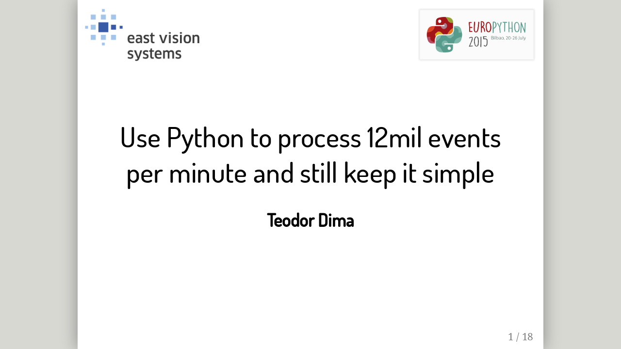

--- FILE ---
content_type: text/html
request_url: https://ep2015.europython.eu/media/conference/slides/use-python-to-process-12mil-events-per-minute-and-still-keep-it-simple.html
body_size: 903122
content:
<!DOCTYPE html>
<html>
  <head>
    <title> Presentation </title>
    <meta charset="utf-8">
    <style>

    
    @font-face {
        font-family: 'Dosis';
        font-style: normal;
        font-weight: 500;
        src: local('Dosis Medium'), local('Dosis-Medium'), url('[data-uri]') format('woff');
    }
    @font-face {
        font-family: 'Droid Serif';
        font-style: normal;
        font-weight: 400;
        src: local('Droid Serif'), local('DroidSerif'), url('[data-uri]') format('woff');
    }
    @font-face {
        font-family: 'Droid Serif';
        font-style: normal;
        font-weight: 700;
        src: local('Droid Serif Bold'), local('DroidSerif-Bold'), url('[data-uri]') format('woff');
    }
    @font-face {
        font-family: 'Droid Serif';
        font-style: italic;
        font-weight: 400;
        src: local('Droid Serif Italic'), local('DroidSerif-Italic'), url('[data-uri]') format('woff');
    }

    @font-face {
        font-family: 'Ubuntu Mono';
        font-style: normal;
        font-weight: 400;
        src: local('Ubuntu Mono'), local('UbuntuMono-Regular'), url('[data-uri]') format('woff');
    }
    @font-face {
        font-family: 'Ubuntu Mono';
        font-style: normal;
        font-weight: 700;
        src: local('Ubuntu Mono Bold'), local('UbuntuMono-Bold'), url('[data-uri]') format('woff');
    }
    @font-face {
        font-family: 'Ubuntu Mono';
        font-style: italic;
        font-weight: 400;
        src: local('Ubuntu Mono Italic'), local('UbuntuMono-Italic'), url('[data-uri]') format('woff');
    }

    body { font-family: 'Droid Serif'; }
    .remark-code, .remark-inline-code { font-family: 'Ubuntu Mono'; }
    .remark-slide-content { vertical-align: middle; }
    h1, h2, h3, h4 {
        font-family: 'Dosis';
        font-weight: normal;
    }
    img {
        max-width: 100%;
        max-height: 550px;
    }


    </style>
  </head>
  <body>
    <textarea id="source">
title: Use Python to process 12mil events per minute and still keep it simple
author: Teodor Dima
company: East Vision Systems
url: http://eastvisionsystems.com
twitter: EVSystems

toknow: give thanks for every question; ask at the end if you have answered their question; never say you're having stage fright or that you can't see anybody in the public (nobody cares); if you're stuck, gather yourself, take a peek at the screen, say "what was I talking about? oh yes!" and continue;

class: center, middle
count: false

<img alt="EuroPython 2015" style="width: 240px; position: absolute; top: 10px; right: 10px;" src="[data-uri]">

# Use Python to process 12mil events per minute and still keep it simple

### __Teodor Dima__

<img style="width: 240px; position: absolute; top: 10px; left: 10px;" src="[data-uri]" alt="east vision systems">

---

<a href="https://twitter.com/EVSystems" alt="east vision systems twitter page"><img alt="east vision systems" style="width: 300px" src="[data-uri]"></a>

Ad tech, big data, video technologies, RTB.

A LOT of _events_ processing!

???

- Hi, I'm Teodor Dima and I am a developer at east vision systems, a company from Romania.
- We do a lot of things there, but we mainly handle Ad tech, big data, video technologies, RTB.
- For those that do not work in this field, this means that we must handle a lot of user events every second, which must be continuously persisted in a database somewhere.

---

- An _event_: a GET request made from a user's browser to the event processing system of the company that supplies the video content.

- The request contains data that must be saved as quickly as possible into a database, usually one that is highly _write_-performant.

- A single user that watches video content releases at least 10 events.

- A lot of users mean a lot of requests from a lot of concurrent clients.

- __c10k__! Yay!


???

- So what is an event? Simply put, an event is represented by a simple GET request made from a user's browser, specifically by a video player, to the event processing system that must analyse the data and save it into a database.
- The ammount of data generated by such a system can reach staggering levels.
- A single user generates at least 10 events by opening just one video.
- These events are not sent all at the same time, but continuously, like a stream of data, in different moments in time.
- So a lot of users mean a lot of requests being made from a lot of concurrent clients.
- This problem has been seen long before this talk and it is called c10k, meaning "how to handle 10.000 concurrent connections on the same machine"

---

- During my work in the company we had averages of about 12 million requests per minute, not including the peaks, which had to be recorded in the database.

- 12 million requests per minute means 200.000 requests per second supported by a cluster of servers.

- And this is worse in bigger companies!

- How can you sustain such a traffic using as little resources as possible?

???

- During my time in the company we had averages of about 12 million requests per minute, that is, 200.000 requests per second that must be handled by a server cluster.
- The question is: How can you handle such a traffic?
- Moreover, how can you handle it with as little resources as possible?

---

### Solutions

Naive: insert every event into the database, without aggregation.

- <2000 request / second on a single _c4.xlarge_ commodity machine, with a MongoDB cluster;

Alternative: Apache Kafka + Apache Storm + Apache Zookeeper

- more difficult to configure, tune and maintain;
- uses a lot of moving parts (services) and resources (virtual machines);

???

- The naive solution would be to simply handle each event and insert every one of them into the database, without aggregation.
- This works for small ammounts of data and various tweaks can be made to improve performance a bit, but it is ultimately unmaintainable and consumes a lot of resources.
- A solution often used is to use the Apache trio Kafka, Storm and Zookeeper or some similar alternative to build a scalable, high-performant system.
- However, configuring and tuning these moving parts into a coherent whole takes time and a lot of resources, and is often non-Pythonic, although a lot of work has been done in this direction by the people at Parse.ly.

---

## Naive (ship it!)

- Initially, a quick implementation was made which used the simplest approach.
- In order to check data consistency, we built a Python tool which checked the Web Server access logs and compared the data from there with the database;
- An idea was born: why not use the access log as a queue for the events processing service?

???

- Initially, we had to ship a product which handled streams of events and we made a simple solution which solved the problem.
- in order to check for data consistency and to make sure that no event was dropped, although it reached the server, we built a Python tool which checked the web server access logs (in our case, nginx) and compared the data from there with the database.
- this lead to a simple idea - what would be like if we could use the access logs as a queue for the event processing service?

---

## Thinking about architecture

Data flow:

1. Web Server (nginx);
2. `access.log`;
3. Python daemon service which consumes events from logs and aggregates them
    - we affectionately call it "Logbunker";
4. Database (MongoDB);

???

- The idea was that when the requests reach the machine, they are received in our system by the nginx web server which can handle a lot of concurrent connections and offers a solution to c10k.
- Between the access log and the persistence layer, the database, a service could be built which takes this data and simply pushes it forward.
- We began to thing about the implementation details of such a project and if it would be resilient and feasible enough.
- after some prototypes and new ideas, we came up with a clean structure that could be made quickly with the help of Python and we named it Logbunker.

---
class: middle, center

<img alt="Logbunker architecture" src="[data-uri]">

#### Processing events - machine software architecture

???

Now, this is a data flow diagram which shows a simplified schema of the data flow in a single machine.

As I said, the HTTP requests are handled by the nginx server which writes them into the access log.

In order to ensure that the data was easily swappable between the virtual machines, we ended up using the Amazon EBS (elastic block store) service to store the access log data.

Inside the Logbunker component there are actually 3 processes that work at the same time.

---
class: center middle

<img alt="Logbunker internal data flow" src="[data-uri]">

#### Processing events - internal flow of data

???

Two of the processes are the parser and the upserter.

The parser reads the events from the access log file while the file is modified by the web server. It then caches the data read for a fixed period of time and then pushes the data into a queue, the multiprocessing queue from the Python standard library.

The second process, the upserter, pops the data from the queue and inserts it into the database.

Every single time the upserter process inserts the data upstream, it will also keep a log of all writes done into a special file, specific to this service, which is used in case of a catastrophic failure. We ended up calling this file 'binlog'.

---

### Admin process

- process manager for the other 2 processes
- `fsync()` on data files to protect the data in case of a crash;
- status server;
    - serves at a socket with a configurable port with a simple protocol - a JSON message with status metrics;
    - courtesy of the awesome `json` and `socket` libraries;
    - status data is transferred between processes with the help of shared memory which is controlled by a `Lock`;

???

The third and final process is the main one.

- it checks periodically if the other 2 processes are alive
- if they are not, it will shutdown the whole service
- so, why does it not restart the process or any other action that could save the service?
- the possibility of corrupted data
- it also calls fsync() on the data files - the access log and the binfile
- fsync is a function which synchronizes the data from the file in the volatile memory cache with the disk - extremely important if you want data persistence
- the last important function is to serve status data at a configurable port; this was done with a simple protocol which responds with the status data;
- this data is collected from the other processes with the help of shared memory
- the access to the shared memory is controlled by a `multiprocessing.Lock`

---

## Thinking about obstacles

Will Python be stable in reading from a continuously changing file?

- Yes, making a NIH `tail` is completely feasible in just a few lines of code.
- Offsets are hard to calculate efficiently.
- Using unbuffered text file objects, `file.tell()` is slow.
- It's actually quicker to open the file in byte mode, add the number of bytes read, and then convert the bytes to UTF-8 strings using `.decode("utf-8")`.

???

- one of the first issues that we thought about
- how stable would the service be in tailing a file and how easy would it be to implement that
- it turns out it is very easy and completely stable;
- however, the offsets are hard to calculate efficiently and we needed those because in the binlog file we must have the offsets of the events that we insert into the database to be able to recover in case of a crash
- using buffered text files is almost useless because there is no way to get the offset of specific lines
- unbuffered text files are slow
- it's easier to actually open the file in byte mode, add the number of bytes read and then convert them to strings

---

## Thinking about obstacles

Will the queue between the `parser` and the `upserter` processes be stable enough?

- Yes, it works with a pipe in background and it never corrupted data.
- The `multiprocessing.Queue` spawns a thread - `feeder` - in background, though.
- It needs CPU to transfer the data between processes.
- If the parser is too hungry, it will starve the queue thread.

???

So between the parser and the upserter processes we have a `multiprocessing.Queue` which is used to transfer data one-way.

- the queue is using a pipe in the background and it never corrupted data;
- however, there is a problem with the data transfer speed;
- the queue needs a separate thread which is used to transfer the data from the queue internal buffer into the pipe to the other side
- if this thread does not have the GIL, it will starve and even if it has data to transfer, it will not do so;
- there are ways to minimize the damages of this situation, as I will describe in a later slide

---

## Thinking about obstacles

How could a catastrophic crash be handled securely and efficiently?

- There are basically 2 sensible points:
    - data from `access.log` could be cached in memory and not fsync-ed to disk;
    - the current position of reading (and upserting) is saved into a special file; this file could also be desynchronized with the disk data;
- Both are managed through periodical `fsync()` calls.
- Basically, the frequency of the fsync calls will affect the performance.

???

So how could a catastrophic crash be handled securely and efficiently?

- if a crash happens, then there are 2 files which can be corrupted or incomplete - the access log and the binlog file;
- in order to protect these files, the service makes periodical fsync() calls to them
- if the machine reboots and restarts the service, then it will be able to remember where it has left off with the help of the binlog;

---

## Thinking about performance

Will Python ingest and store events fast enough?

- Yes! With some performance optimizations, CPython 3.4 could ingest about 20k events per second in a `c4.xlarge` AWS virtual machine.
- This included reading from file, request processing and storing in the internal cache.
- Rethought of the data model allowed the reimplementation of the whole request processing routines in __Cython__.
- Cython raised the performance by at least 100%, leading to _40k_ requests processed per second. This was done in a week, excluding testing, without prior Cython experience.
- Cython for the win!

???

So is Python fast enough to ingest and store events and the same pace with nginx?

- Yes, with some performance tweaks, CPython could ingest about 20.000 GET requests per second in a `c4.xlarge` AWS VM;
- included reading from file, string parsing, data validation, regex matching and the business logic associated with this process, then caching it in RAM;

- Reimplementation in Cython of the request parsing submodule brought an increase in performance of about 100%;
- this was done in a week, without prior cython experience, and it was a really pleasant experience, without strange bugs or non-pythonic code;
- so Cython - way to go!

---

## Thinking about performance

How much will `fsync()` affect the stability of the system?

- Usually, an interval of 1 second between calls is almost unnoticeable.
- However... AWS has file systems that are mounted over the network.
- If the network drops or has lag, the filesystem calls will be delayed. That means that the fsync call will block.

<img alt="Fsync latency of 25 seconds" src="[data-uri]">

---

## Thinking about performance

How much will the queue between the first and the second process affect performance?

- The `multiprocessing.Queue` between the processes is mostly I/O bound, while the parser process is mostly CPU bound.
- The Queue does not affect the parser, but the other way around.
- The parser must `sleep()` forcefully, periodically, even if it could gobble up data, to reserve CPU for the other thread.
- Surprising and nasty side-effect of the GIL.

???

- during one of the testing phases we observed a strange behaviour with the upserter
- the parser was reading continuously from the access log file, it parsed data perfectly, the cache was full, the queue to the upserter was full, but the number of requests to the database was very low
- what happened there was thet the upserter did not get the data from the parser at the same throughput that it could have sent it to the database
- the feeder thread that has the job of pushing data into the Unix pipe did not obtain the GIL as fast as it could because of the CPU-bound nature of the parser thread.
- this could not be fully fixed and a good enough solution was to force the parser to sleep for a fixed ammount of time, periodically

---

## Maintenance

A single machine that answers to requests contains:
    
1. nginx service and configuration file;
2. The Python daemon (Logbunker) with its own configuration file.

__15__ virtual machines with 4 cores and identical settings serve 12 million requests per minute.

There is no SPOF (Single Point Of Failure).

???

- if a commodity machine would crash and burn, then its negative impact on the whole system would be a lot less powerful than, say, a gigantic, 32-cores VM;

---

The machines are not throttled to 100%, but at a maximum of __50%__ in a normal situation and at most __75% on peaks__. This reduces the possibility of low availability and hardware failure.

Even if the peaks reach 100% of system capacity, then the `access.log` event queue will ensure the fact that the _events are not lost_.

- the service will continue to parse and it will remain behind the real time data, but it will catch up once the heavy load is gone
- the same thing applies to the database connection.

---

## Further information

- https://eastvisionsystems.com/production-software-part-ii-good-coding-reduces-clients-bill/
- https://docs.python.org/3.4/library/multiprocessing.html#multiprocessing.Queue
- http://aws.amazon.com/ebs/details/#piops
- http://blog.gocept.com/2013/07/15/reliable-file-updates-with-python/
- http://docs.cython.org/src/tutorial/cython_tutorial.html
- http://www.dabeaz.com/GIL/
- http://www.slashroot.in/nginx-web-server-performance-tuning-how-to-do-it

    </textarea>
    <script type="text/javascript" src="[data-uri]">
    </script>
    <script>
      var slideshow = remark.create();
    </script>
  </body>
</html>

